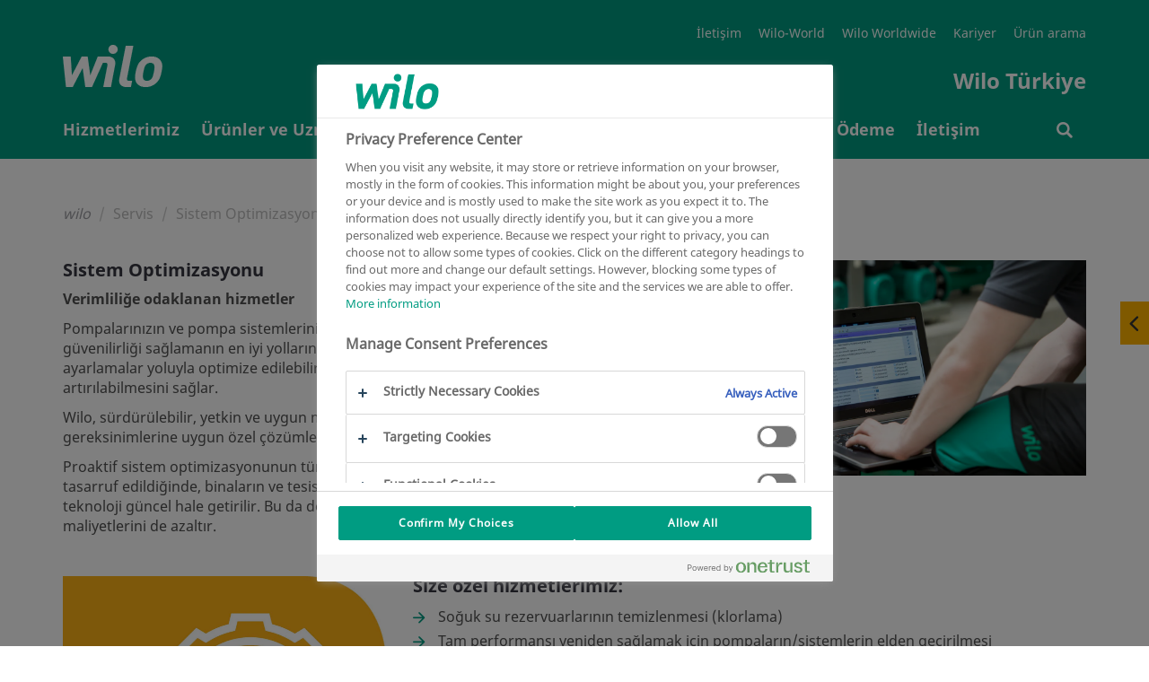

--- FILE ---
content_type: text/html
request_url: https://wilo.com/tr/tr/Servis/Sistem-Optimizasyonu/
body_size: 8198
content:

<!DOCTYPE html>
<!--[if lt IE 7]> <html class="ie ie6 lte9 lte8 lte7" lang="tr"> <![endif]-->
<!--[if IE 7]> <html class="ie ie7 lte9 lte8 lte7" lang="tr"> <![endif]-->
<!--[if IE 8]> <html class="ie ie8 lte9 lte8" lang="tr"> <![endif]-->
<!--[if IE 9]> <html class="ie ie9 lte9" lang="tr"> <![endif]-->
<!--[if gt IE 9]> <html lang="tr"> <![endif]-->
<!--[if !IE]><!--> <html lang="tr"> <!--<![endif]-->
<head>
<meta charset="utf-8" />
<meta http-equiv="X-UA-Compatible" content="IE=edge" />
<meta name="viewport" content="width=device-width, initial-scale=1.0, maximum-scale=1.0, user-scalable=no" />
<script>(function(w,d,s,l,i){w[l]=w[l]||[];w[l].push({"gtm.start":new Date().getTime(),event:"gtm.js"});var f=d.getElementsByTagName(s)[0],j=d.createElement(s),dl=l!="dataLayer"?"&l="+l:"";j.async=true;j.src="https://www.googletagmanager.com/gtm.js?id="+i+dl;f.parentNode.insertBefore(j,f);})(window,document,"script","dataLayer","GTM-P92ZTQ9");</script>
<title>Sistem Optimizasyonu | Wilo</title>
<link href="/resources/v119/css/style.css" rel="stylesheet">
<link rel="stylesheet" href="/resources/v119/js/vue/blog/index.css" media="all" />
<link rel="stylesheet" href="/resources/v119/js/vue/emergency/index.css" media="all" />
<link rel="shortcut icon" href="/resources/v119/img/favicon/favicon.ico" type="image/x-icon">
<link rel="icon" href="/resources/v119/img/favicon/favicon.ico" type="image/x-icon">
<link rel="apple-touch-icon" sizes="57x57" href="/resources/v119/img/favicon/apple-icon-57x57.png">
<link rel="apple-touch-icon" sizes="60x60" href="/resources/v119/img/favicon/apple-icon-60x60.png">
<link rel="apple-touch-icon" sizes="72x72" href="/resources/v119/img/favicon/apple-icon-72x72.png">
<link rel="apple-touch-icon" sizes="76x76" href="/resources/v119/img/favicon/apple-icon-76x76.png">
<link rel="apple-touch-icon" sizes="114x114" href="/resources/v119/img/favicon/apple-icon-114x114.png">
<link rel="apple-touch-icon" sizes="120x120" href="/resources/v119/img/favicon/apple-icon-120x120.png">
<link rel="apple-touch-icon" sizes="144x144" href="/resources/v119/img/favicon/apple-icon-144x144.png">
<link rel="apple-touch-icon" sizes="152x152" href="/resources/v119/img/favicon/apple-icon-152x152.png">
<link rel="apple-touch-icon" sizes="180x180" href="/resources/v119/img/favicon/apple-icon-180x180.png">
<link rel="icon" type="image/png" sizes="192x192" href="/resources/v119/img/favicon/android-icon-192x192.png">
<link rel="icon" type="image/png" sizes="32x32" href="/resources/v119/img/favicon/favicon-32x32.png">
<link rel="icon" type="image/png" sizes="96x96" href="/resources/v119/img/favicon/favicon-96x96.png">
<link rel="icon" type="image/png" sizes="16x16" href="/resources/v119/img/favicon/favicon-16x16.png">
<link rel="manifest" href="/resources/v119/img/favicon/manifest.json">
<meta name="msapplication-TileColor" content="#ffffff">
<meta name="msapplication-TileImage" content="/resources/v119/img/favicon/ms-icon-144x144.png">
<meta name="theme-color" content="#ffffff">
<meta name="description" content="Wilo&#39;nun sistem optimizasyonu sağlayan verimliliğe odaklanan hizmetlerini, size özel hizmetlerini ve ürünlerini yakından keşfetmek için sayfalarımızı inceleyin.">
<link rel="canonical" href="https://wilo.com/tr/tr/Servis/Sistem-Optimizasyonu/">
<link rel="alternate" hreflang="tr-TR" href="https://wilo.com/tr/tr/Servis/Sistem-Optimizasyonu/" />
<meta name="robots" content="index, follow" />
<meta property="og:title" content="Sistem Optimizasyonu" />
<meta property="og:description" content="Wilo&#39;nun sistem optimizasyonu sağlayan verimliliğe odaklanan hizmetlerini, size özel hizmetlerini ve ürünlerini yakından keşfetmek için sayfalarımızı inceleyin." />
<meta name="twitter:card" content="summary" />
<meta name="twitter:description" content="Wilo&#39;nun sistem optimizasyonu sağlayan verimliliğe odaklanan hizmetlerini, size özel hizmetlerini ve ürünlerini yakından keşfetmek için sayfalarımızı inceleyin." />
<meta name="twitter:title" content="Sistem Optimizasyonu" />
<meta name="twitter:site" content="@wilo_se" />
<!--[if lt IE 9]>
<script src="/resources/v119/js/vendor/html5shiv.min.js"></script>
<script src="/resources/v119/js/vendor/respond.min.js"></script>
<![endif]-->
<script src="https://cdnjs.cloudflare.com/polyfill/v3/polyfill.min.js?features=Intl.~locale.de,Intl.~locale.en"></script>
<!-- last generated: 2026-01-24 11:44:36 -->
</head>
<body class="subpage ">
<noscript><iframe src="https://www.googletagmanager.com/ns.html?id=GTM-P92ZTQ9" height="0" width="0" style="display:none;visibility:hidden"></iframe></noscript>
<div class="page-wrapper">
<div id="offcanvas">
<div id="off-canvas-alert" class="alert alert-off-canvas alert-success alert-dismissible" role="alert">
<div class="container">
<div id="off-canvas-alert-content" class="off-canvas-alert-content"></div>
<span class="wilo-icon icon-close off-canvas__close" aria-hidden="true" id="close-off-canvas"></span>
</div>
</div>
<div class="locationRetargeting" id="location-off-canvas-template" style="display: none">
<div class="locationRetargeting__wrapper">
<p class="locationRetargeting__text"></p>
<a class="locationRetargeting__overview">
<img src="" class="locationRetargeting__flag" />
<p class="locationRetargeting__country"></p>
</a>
<a class="locationRetargeting__link"></a>
</div>
<span class="wilo-icon icon-close locationRetargeting__close" aria-hidden="true" id="close-off-canvas"></span>
</div>
</div>


<nav class="main-navigation navbar" id="navigation">
<div class="main-nav-header container">
<button class="hamburger transition-all hamburger--squeeze right navbar-toggle hidden-lg hidden-md " type="button" aria-label="Menu" aria-controls="mobile-menu">
<span class="hamburger-box">
<span class="hamburger-inner"></span>
</span>
</button>
<div itemscope itemtype="http://schema.org/Organization">
<a itemprop="url" href="/tr/tr/" class="brand-header">
<img itemprop="logo" src="/resources/v119/img/wilologo.png" class="brand-logo-header" aria-hidden="true"></img>
</a>
</div>
<div class="super-navigation">
<ul>
<li class="super-navigation-item transition-all"><a class=""href="/tr/tr/%C4%B0leti%C5%9Fim/" title="İletişim" >İletişim</a></li>
<li class="super-navigation-item transition-all"><a class=""href="/tr/tr/Wilo-World.html" title="Wilo-World" >Wilo-World</a></li>
<li class="super-navigation-item transition-all"><a class=""href="http://www.wilo.com" target="_blank" title="Wilo Worldwide" >Wilo Worldwide</a></li>
<li class="super-navigation-item transition-all"><a class=""href="http://www.wilo.com/career/global-employer//" target="_blank" title="Kariyer" >Kariyer</a></li>
<li class="super-navigation-item transition-all"><a class=""href="/tr/tr/%C3%9Cr%C3%BCnler-ve-Uzmanl%C4%B1k-Alanlar%C4%B1" title="Ürün arama" >Ürün arama</a></li>
</ul>
<div class="clearfix"></div>
<span class="navbar-slogan">Wilo Türkiye</span>
<div class="clearfix"></div>
</div>
</div>
<div class="navigation-wrapper" >
<div class="container" id="mobile-menu">
<ul class="nav navbar-nav transition-all" >

<li id="nav_0" class="nav-element ">

<span class="nav-level1-element-text">
<a href="/tr/tr/Hizmetlerimiz/"
>
<span class="wilo-icon icon-arrow-right"></span>Hizmetlerimiz
</a>
</span>
</li>

<li id="nav_1" class="nav-element ">

<span class="nav-level1-element-text">
<a href="/tr/tr/%C3%9Cr%C3%BCnler-ve-Uzmanl%C4%B1k-Alanlar%C4%B1"
>
<span class="wilo-icon icon-arrow-right"></span>Ürünler ve Uzmanlık Alanları
</a>
</span>
</li>

<li id="nav_2" class="nav-element ">

<span class="nav-level1-element-text">
<a href="/tr/tr/%C3%87%C3%B6z%C3%BCm-Sa%C4%9Flay%C4%B1c%C4%B1/"
>
<span class="wilo-icon icon-arrow-right"></span>Çözüm Sağlayıcı
</a>
</span>
</li>

<li id="nav_3" class="nav-element is-active">

<span class="nav-level1-element-text">
<a href="/tr/tr/Servis/"
>
<span class="wilo-icon icon-arrow-right"></span>Servis
</a>
</span>
</li>

<li id="nav_4" class="nav-element ">

<span class="nav-level1-element-text">
<a href="/tr/tr/Haberler/"
>
<span class="wilo-icon icon-arrow-right"></span>Haberler
</a>
</span>
</li>

<li id="nav_5" class="nav-element ">

<span class="nav-level1-element-text">
<a href="/tr/tr/Online-%C3%96deme/"
>
<span class="wilo-icon icon-arrow-right"></span>Online Ödeme
</a>
</span>
</li>

<li id="nav_6" class="nav-element ">

<span class="nav-level1-element-text">
<a href="/tr/tr/%C4%B0leti%C5%9Fim/"
>
<span class="wilo-icon icon-arrow-right"></span>İletişim
</a>
</span>
</li>
</ul>
<ul id="storage-nav">
<li id="nav-searchbar">
<a href="/tr/tr/Arama-sonu%C3%A7lar%C4%B1.html" >
<span class="wilo-icon icon-search"></span>
<p></p>
</a>
</li>
</ul>
</div>
<div class="container nav__search-wrapper">
<div class="nav__search nav__search--hidden">
<div id="wilo-nav-search"></div>
</div>
</div>
<div class="sub-menu" data-menu="nav_0">
<div class="sub-menu-container container">
<div class="mega-dropdown-menu-arrow"></div>
<div class="dropdown-menu mega-dropdown-menu transition-all row">
<p class="sub-menu-title col-md-3 col-sm-12">
<span class="wilo-icon icon-arrow-left"></span>Hizmetlerimiz
</p>
<div class="container mobile-container">
<div class="row sub-menu-inner">
<ul>
<li class="col-md-3 col-sm-12">
<ul>
<li class="dropdown-header">
<a href="/tr/tr/Hizmetlerimiz/Segmentler-i%C3%A7in-%C3%A7%C3%B6z%C3%BCmler/"
>Segmentler için çözümler </a>
</li>
<li class="divider"></li>
<li>
<a class="sub-menu-link" href="/tr/tr/Hizmetlerimiz/Segmentler-i%C3%A7in-%C3%A7%C3%B6z%C3%BCmler/Bina-hizmetleri-%C3%A7%C3%B6z%C3%BCmleri/Arenadaki-oyun-kurucu/"
>Bina hizmetleri çözümleri </a>
</li>
<li>
<a class="sub-menu-link" href="/tr/tr/Hizmetlerimiz/Segmentler-i%C3%A7in-%C3%A7%C3%B6z%C3%BCmler/Su-y%C3%B6netimi-%C3%A7%C3%B6z%C3%BCmleri/"
>Su yönetimi çözümleri </a>
</li>
<li>
<a class="sub-menu-link" href="/tr/tr/Hizmetlerimiz/Segmentler-i%C3%A7in-%C3%A7%C3%B6z%C3%BCmler/OEM-i%C3%A7in-%C3%A7%C3%B6z%C3%BCmler/"
>OEM için çözümler </a>
</li>
</ul>
</li>
<li class="col-md-3 col-sm-12">
<ul>
<li class="dropdown-header">
<a href="/tr/tr/Hizmetlerimiz/Avantajlar%C4%B1n%C4%B1z/"
>Avantajlarınız </a>
</li>
<li class="divider"></li>
<li>
<a class="sub-menu-link" href="/tr/tr/Hizmetlerimiz/Avantajlar%C4%B1n%C4%B1z/Tesisat%C3%A7%C4%B1lar-i%C3%A7in-%C3%A7%C3%B6z%C3%BCmler/"
>Tesisatçılar için çözümler </a>
</li>
<li>
<a class="sub-menu-link" href="/tr/tr/Hizmetlerimiz/Avantajlar%C4%B1n%C4%B1z/Dan%C4%B1%C5%9Fmanlar-i%C3%A7in-%C3%A7%C3%B6z%C3%BCmler/"
>Danışmanlar için çözümler </a>
</li>
<li>
<a class="sub-menu-link" href="/tr/tr/Hizmetlerimiz/Avantajlar%C4%B1n%C4%B1z/%C4%B0%C5%9Fletmeciler-i%C3%A7in-%C3%A7%C3%B6z%C3%BCmler/"
>İşletmeciler için çözümler </a>
</li>
<li>
<a class="sub-menu-link" href="/tr/tr/Hizmetlerimiz/Avantajlar%C4%B1n%C4%B1z/Tesis-M%C3%BCh.leri-i%C3%A7in-%C3%A7%C3%B6z%C3%BCmler/"
>Tesis Müh.leri için çözümler </a>
</li>
</ul>
</li>
<li class="col-md-3 col-sm-12">
<ul>
<li class="dropdown-header">
<a href="/tr/tr/Hizmetlerimiz/Referanslar/"
>Referanslar </a>
</li>
<li class="divider"></li>
<li>
<a class="sub-menu-link" href="/tr/tr/Hizmetlerimiz/Referanslar/Ecolution-Award-Winner/"
>Ecolution Award Winner </a>
</li>
<li>
<a class="sub-menu-link" href="/tr/tr/Hizmetlerimiz/Referanslar/Bina-Teknolojileri-Referanslar%C4%B1/"
>Bina Teknolojileri Referansları </a>
</li>
<li>
<a class="sub-menu-link" href="/tr/tr/Hizmetlerimiz/Referanslar/Su-Y%C3%B6netimi-Referanslar%C4%B1/"
>Su Yönetimi Referansları </a>
</li>
<li>
<a class="sub-menu-link" href="/tr/tr/Hizmetlerimiz/Referanslar/End%C3%BCstri-Referanslar%C4%B1/"
>Endüstri Referansları </a>
</li>
</ul>
</li>
<li class="col-md-3 col-sm-12">
<ul>
<li class="dropdown-header">
<a href="/tr/tr/Hizmetlerimiz/Evsel-kullan%C4%B1m-i%C3%A7in-Wilo-Initial-Line/"
>Evsel kullanım için Wilo Initial Line </a>
</li>
<li class="divider"></li>
<li>
<a class="sub-menu-link" href="/tr/tr/Hizmetlerimiz/Evsel-kullan%C4%B1m-i%C3%A7in-Wilo-Initial-Line/Sat%C4%B1%C5%9F-Noktalar%C4%B1/"
>Satış Noktaları </a>
</li>
<li>
<a class="sub-menu-link" href="/tr/tr/Hizmetlerimiz/Evsel-kullan%C4%B1m-i%C3%A7in-Wilo-Initial-Line/Videolar/"
>Videolar </a>
</li>
<li>
<a class="sub-menu-link" href="/tr/tr/Hizmetlerimiz/Evsel-kullan%C4%B1m-i%C3%A7in-Wilo-Initial-Line/%C3%9Cr%C3%BCnler-ve-Fiyat-Listeleri/"
>Ürünler ve Fiyat Listeleri </a>
</li>
</ul>
</li>
<li class="col-md-3 col-sm-12">
<ul>
<li class="dropdown-header">
<a href="/tr/tr/Hizmetlerimiz/Hakk%C4%B1m%C4%B1zda/"
>Hakkımızda </a>
</li>
<li class="divider"></li>
</ul>
</li>
<li class="col-md-3 col-sm-12">
<ul>
<li class="dropdown-header">
<a href="/tr/tr/%C3%9Cr%C3%BCnler-ve-Uzmanl%C4%B1k-Alanlar%C4%B1/%C3%9Cr%C3%BCn-serisi-arama/"
>Ürün serisi arama </a>
</li>
<li class="divider"></li>
</ul>
</li>
</ul>
</div>
</div>
</div>
</div>
</div>
<div class="sub-menu" data-menu="nav_1">
<div class="sub-menu-container container">
<div class="mega-dropdown-menu-arrow"></div>
<div class="dropdown-menu mega-dropdown-menu transition-all row">
<p class="sub-menu-title col-md-3 col-sm-12">
<span class="wilo-icon icon-arrow-left"></span>Ürünler ve Uzmanlık Alanları
</p>
<div class="container mobile-container">
<div class="row sub-menu-inner">
<ul data-dynamic-navigation-endpoint="https://products.wilo.com/live/server/classes/wilo_cmi/export.php?act=navigation&lcc=tr&lcd=tr"></ul>
</div>
</div>
</div>
</div>
</div>
<div class="sub-menu" data-menu="nav_2">
<div class="sub-menu-container container">
<div class="mega-dropdown-menu-arrow"></div>
<div class="dropdown-menu mega-dropdown-menu transition-all row">
<p class="sub-menu-title col-md-3 col-sm-12">
<span class="wilo-icon icon-arrow-left"></span>Çözüm Sağlayıcı
</p>
<div class="container mobile-container">
<div class="row sub-menu-inner">
<ul>
<li class="col-md-3 col-sm-12">
<ul>
<li class="dropdown-header">
<a href="/tr/tr/%C3%87%C3%B6z%C3%BCm-Sa%C4%9Flay%C4%B1c%C4%B1/Hesaplama-ve-tasar%C4%B1m/"
>Hesaplama ve tasarım </a>
</li>
<li class="divider"></li>
<li>
<a class="sub-menu-link" href="/tr/tr/%C3%87%C3%B6z%C3%BCm-Sa%C4%9Flay%C4%B1c%C4%B1/Hesaplama-ve-tasar%C4%B1m/Par%C3%A7a-de%C4%9Fi%C5%9Ftirme-k%C4%B1lavuzu"
>Parça değiştirme kılavuzu </a>
</li>
<li>
<a class="sub-menu-link" href="/tr/tr/%C3%87%C3%B6z%C3%BCm-Sa%C4%9Flay%C4%B1c%C4%B1/Hesaplama-ve-tasar%C4%B1m/Wilo-Select/"
>Wilo-Select </a>
</li>
<li>
<a class="sub-menu-link" href="/tr/tr/%C3%87%C3%B6z%C3%BCm-Sa%C4%9Flay%C4%B1c%C4%B1/Hesaplama-ve-tasar%C4%B1m/Ya%C5%9Fam-d%C3%B6ng%C3%BCs%C3%BC-maliyet-kontrol%C3%BC-(LCC)/"
>Yaşam döngüsü maliyet kontrolü (LCC) </a>
</li>
</ul>
</li>
<li class="col-md-3 col-sm-12">
<ul>
<li class="dropdown-header">
<a href="/tr/tr/%C3%87%C3%B6z%C3%BCm-Sa%C4%9Flay%C4%B1c%C4%B1/Ba%C4%9Flanabilirlik/"
>Bağlanabilirlik </a>
</li>
<li class="divider"></li>
<li>
<a class="sub-menu-link" href="/tr/tr/%C3%87%C3%B6z%C3%BCm-Sa%C4%9Flay%C4%B1c%C4%B1/Ba%C4%9Flanabilirlik/Bina-otomasyonu/"
>Bina otomasyonu </a>
</li>
<li>
<a class="sub-menu-link" href="/tr/tr/%C3%87%C3%B6z%C3%BCm-Sa%C4%9Flay%C4%B1c%C4%B1/Ba%C4%9Flanabilirlik/Nexos-Intelligence/"
>Nexos Intelligence </a>
</li>
<li>
<a class="sub-menu-link" href="/tr/tr/%C3%87%C3%B6z%C3%BCm-Sa%C4%9Flay%C4%B1c%C4%B1/Ba%C4%9Flanabilirlik/Lokal-eri%C5%9Fim/"
>Lokal erişim </a>
</li>
</ul>
</li>
<li class="col-md-3 col-sm-12">
<ul>
<li class="dropdown-header">
<a href="/tr/tr/%C3%87%C3%B6z%C3%BCm-Sa%C4%9Flay%C4%B1c%C4%B1/Ara%C3%A7lar/"
>Araçlar </a>
</li>
<li class="divider"></li>
<li>
<a class="sub-menu-link" href="/tr/tr/%C3%87%C3%B6z%C3%BCm-Sa%C4%9Flay%C4%B1c%C4%B1/Ara%C3%A7lar/BIM-CAD-katalo%C4%9Fu/"
>BIM &amp; CAD kataloğu </a>
</li>
<li>
<a class="sub-menu-link" href="/tr/tr/%C3%87%C3%B6z%C3%BCm-Sa%C4%9Flay%C4%B1c%C4%B1/Ara%C3%A7lar/Ar%C4%B1za-sinyali-asistan%C4%B1/"
>Arıza sinyali asistanı </a>
</li>
<li>
<a class="sub-menu-link" href="/tr/tr/%C3%87%C3%B6z%C3%BCm-Sa%C4%9Flay%C4%B1c%C4%B1/Ara%C3%A7lar/Pompa-tasar%C4%B1m%C4%B1"
>Pompa tasarımı </a>
</li>
<li>
<a class="sub-menu-link" href="/tr/tr/%C3%87%C3%B6z%C3%BCm-Sa%C4%9Flay%C4%B1c%C4%B1/Ara%C3%A7lar/Senkronizasyon-i%C5%9Flevi-asistan%C4%B1/"
>Senkronizasyon işlevi asistanı </a>
</li>
<li>
<a class="sub-menu-link" href="/tr/tr/%C3%87%C3%B6z%C3%BCm-Sa%C4%9Flay%C4%B1c%C4%B1/Ara%C3%A7lar/Birim-d%C3%B6n%C3%BC%C5%9Ft%C3%BCr%C3%BCc%C3%BC/"
>Birim dönüştürücü </a>
</li>
<li>
<a class="sub-menu-link" href="/tr/tr/%C3%87%C3%B6z%C3%BCm-Sa%C4%9Flay%C4%B1c%C4%B1/Ara%C3%A7lar/Tasarruf-hesaplay%C4%B1c%C4%B1s%C4%B1/"
>Tasarruf hesaplayıcısı </a>
</li>
<li>
<a class="sub-menu-link" href="/tr/tr/%C3%87%C3%B6z%C3%BCm-Sa%C4%9Flay%C4%B1c%C4%B1/Ara%C3%A7lar/Wilo-Asistan%C4%B1-uygulamas%C4%B1/"
>Wilo-Asistanı uygulaması </a>
</li>
</ul>
</li>
<li class="col-md-3 col-sm-12">
<ul>
<li class="dropdown-header">
<a href="/tr/tr/%C3%87%C3%B6z%C3%BCm-Sa%C4%9Flay%C4%B1c%C4%B1/Proaktif/"
>Proaktif </a>
</li>
<li class="divider"></li>
<li>
<a class="sub-menu-link" href="/tr/tr/%C3%87%C3%B6z%C3%BCm-Sa%C4%9Flay%C4%B1c%C4%B1/Proaktif/Wilo-Enerji-%C3%A7%C3%B6z%C3%BCmleri/"
>Wilo-Enerji çözümleri </a>
</li>
<li>
<a class="sub-menu-link" href="/tr/tr/%C3%87%C3%B6z%C3%BCm-Sa%C4%9Flay%C4%B1c%C4%B1/Proaktif/wilo_financial_services/"
> Wilo-Financial Services </a>
</li>
<li>
<a class="sub-menu-link" href="/tr/tr/%C3%87%C3%B6z%C3%BCm-Sa%C4%9Flay%C4%B1c%C4%B1/Proaktif/wilo_try___buy/"
> Wilo-Try &amp; Buy </a>
</li>
</ul>
</li>
<li class="col-md-3 col-sm-12">
<ul>
<li class="dropdown-header">
<a href="/tr/tr/%C3%87%C3%B6z%C3%BCm-Sa%C4%9Flay%C4%B1c%C4%B1/Web-Shop/"
>Web Shop </a>
</li>
<li class="divider"></li>
</ul>
</li>
<li class="col-md-3 col-sm-12">
<ul>
<li class="dropdown-header">
<a href="/tr/tr/%C3%87%C3%B6z%C3%BCm-Sa%C4%9Flay%C4%B1c%C4%B1/Bro%C5%9F%C3%BCrler/"
>Broşürler </a>
</li>
<li class="divider"></li>
</ul>
</li>
<li class="col-md-3 col-sm-12">
<ul>
<li class="dropdown-header">
<a href="/tr/tr/%C3%87%C3%B6z%C3%BCm-Sa%C4%9Flay%C4%B1c%C4%B1/FAQ/"
>FAQ </a>
</li>
<li class="divider"></li>
<li>
<a class="sub-menu-link" href="/tr/tr/%C3%87%C3%B6z%C3%BCm-Sa%C4%9Flay%C4%B1c%C4%B1/FAQ/Santrif%C3%BCj-pompalar/"
>Santrifüj pompalar </a>
</li>
</ul>
</li>
</ul>
</div>
</div>
</div>
</div>
</div>
<div class="sub-menu" data-menu="nav_3">
<div class="sub-menu-container container">
<div class="mega-dropdown-menu-arrow"></div>
<div class="dropdown-menu mega-dropdown-menu transition-all row">
<p class="sub-menu-title col-md-3 col-sm-12">
<span class="wilo-icon icon-arrow-left"></span>Servis
</p>
<div class="container mobile-container">
<div class="row sub-menu-inner">
<ul>
<li class="col-md-3 col-sm-12">
<ul>
<li class="dropdown-header">
<a href="/tr/tr/Servis/Uzat%C4%B1lm%C4%B1%C5%9F-Garanti/"
>Uzatılmış Garanti </a>
</li>
<li class="divider"></li>
</ul>
</li>
<li class="col-md-3 col-sm-12">
<ul>
<li class="dropdown-header">
<a href="/tr/tr/Servis/S%C3%BCperviz%C3%B6rl%C3%BCk-Hizmeti/"
>Süpervizörlük Hizmeti </a>
</li>
<li class="divider"></li>
</ul>
</li>
<li class="col-md-3 col-sm-12">
<ul>
<li class="dropdown-header">
<a href="/tr/tr/Servis/Kurulum/"
>Kurulum </a>
</li>
<li class="divider"></li>
</ul>
</li>
<li class="col-md-3 col-sm-12">
<ul>
<li class="dropdown-header">
<a href="/tr/tr/Servis/Devreye-Alma/"
>Devreye Alma </a>
</li>
<li class="divider"></li>
</ul>
</li>
<li class="col-md-3 col-sm-12">
<ul>
<li class="dropdown-header">
<a href="/tr/tr/Servis/Bak%C4%B1m/"
>Bakım </a>
</li>
<li class="divider"></li>
</ul>
</li>
<li class="col-md-3 col-sm-12">
<ul>
<li class="dropdown-header">
<a href="/tr/tr/Servis/Enerji-%C3%87%C3%B6z%C3%BCmleri/"
>Enerji Çözümleri </a>
</li>
<li class="divider"></li>
</ul>
</li>
<li class="col-md-3 col-sm-12">
<ul>
<li class="dropdown-header">
<a href="/tr/tr/Servis/Sistem-Optimizasyonu/"
>Sistem Optimizasyonu </a>
</li>
<li class="divider"></li>
</ul>
</li>
<li class="col-md-3 col-sm-12">
<ul>
<li class="dropdown-header">
<a href="/tr/tr/Servis/Onar%C4%B1m/"
>Onarım </a>
</li>
<li class="divider"></li>
</ul>
</li>
<li class="col-md-3 col-sm-12">
<ul>
<li class="dropdown-header">
<a href="/tr/tr/Servis/Yedek-Par%C3%A7alar/"
>Yedek Parçalar </a>
</li>
<li class="divider"></li>
</ul>
</li>
</ul>
</div>
</div>
</div>
</div>
</div>
<div class="sub-menu" data-menu="nav_4">
<div class="sub-menu-container container">
<div class="mega-dropdown-menu-arrow"></div>
<div class="dropdown-menu mega-dropdown-menu transition-all row">
<p class="sub-menu-title col-md-3 col-sm-12">
<span class="wilo-icon icon-arrow-left"></span>Haberler
</p>
<div class="container mobile-container">
<div class="row sub-menu-inner">
<ul>
<li class="col-md-3 col-sm-12">
<ul>
<li class="dropdown-header">
<a href="/tr/tr/Haberler/G%C3%BCncel-haberler/"
>Güncel haberler </a>
</li>
<li class="divider"></li>
</ul>
</li>
<li class="col-md-3 col-sm-12">
<ul>
<li class="dropdown-header">
<a href="/tr/tr/Haberler/eAcademy-E%C4%9Fitimleri/"
>eAcademy Eğitimleri </a>
</li>
<li class="divider"></li>
</ul>
</li>
<li class="col-md-3 col-sm-12">
<ul>
<li class="dropdown-header">
<a href="/tr/tr/Haberler/Blog/"
>Blog </a>
</li>
<li class="divider"></li>
</ul>
</li>
<li class="col-md-3 col-sm-12">
<ul>
<li class="dropdown-header">
<a href="/tr/tr/Haberler/Sosyal-Sorumluluk/"
>Sosyal Sorumluluk </a>
</li>
<li class="divider"></li>
</ul>
</li>
<li class="col-md-3 col-sm-12">
<ul>
<li class="dropdown-header">
<a href="/tr/tr/Haberler/Sponsorluk/"
>Sponsorluk </a>
</li>
<li class="divider"></li>
</ul>
</li>
<li class="col-md-3 col-sm-12">
<ul>
<li class="dropdown-header">
<a href="/tr/tr/Haberler/Covid-19-Bilgilendirme/"
>Covid-19 Bilgilendirme </a>
</li>
<li class="divider"></li>
<li>
<a class="sub-menu-link" href="/tr/tr/Haberler/Covid-19-Bilgilendirme/%C4%B0nsanlar%C4%B1n-sa%C4%9Fl%C4%B1%C4%9F%C4%B1-bizim-i%C3%A7in-%C3%B6nemli/"
>İnsanların sağlığı bizim için önemli </a>
</li>
<li>
<a class="sub-menu-link" href="/tr/tr/Haberler/Covid-19-Bilgilendirme/Oliver-Hermes-ile-koronavir%C3%BCs-pandemisi-hakk%C4%B1nda/"
>Oliver Hermes ile koronavirüs pandemisi hakkında </a>
</li>
<li>
<a class="sub-menu-link" href="/tr/tr/Haberler/Covid-19-Bilgilendirme/COVID-19%E2%80%99a-kar%C5%9F%C4%B1-verilen-m%C3%BCcadeleye-yapt%C4%B1%C4%9F%C4%B1m%C4%B1z-katk%C4%B1lar/"
>COVID-19’a karşı verilen mücadeleye yaptığımız katkılar </a>
</li>
</ul>
</li>
</ul>
</div>
</div>
</div>
</div>
</div>
<div class="sub-menu" data-menu="nav_6">
<div class="sub-menu-container container">
<div class="mega-dropdown-menu-arrow"></div>
<div class="dropdown-menu mega-dropdown-menu transition-all row">
<p class="sub-menu-title col-md-3 col-sm-12">
<span class="wilo-icon icon-arrow-left"></span>İletişim
</p>
<div class="container mobile-container">
<div class="row sub-menu-inner">
<ul>
<li class="col-md-3 col-sm-12">
<ul>
<li class="dropdown-header">
<a href="/tr/tr/%C4%B0leti%C5%9Fim/Wilo-T%C3%BCrkiye-Ofisi/"
>Wilo Türkiye Ofisi </a>
</li>
<li class="divider"></li>
</ul>
</li>
<li class="col-md-3 col-sm-12">
<ul>
<li class="dropdown-header">
<a href="/tr/tr/%C4%B0leti%C5%9Fim/Yetkili-Sat%C4%B1c%C4%B1lar/"
>Yetkili Satıcılar </a>
</li>
<li class="divider"></li>
</ul>
</li>
<li class="col-md-3 col-sm-12">
<ul>
<li class="dropdown-header">
<a href="/tr/tr/%C4%B0leti%C5%9Fim/Servis-Hizmetleri/"
>Servis Hizmetleri </a>
</li>
<li class="divider"></li>
</ul>
</li>
</ul>
</div>
</div>
</div>
</div>
</div>
</div>
</nav>
<div class="overlay"></div>
<div class="flyout">
<button>
<span class="wilo-icon icon-arrow-left"></span>
<span class="wilo-icon icon-arrow-right"></span>
</button>
<div>
<a href="/tr/tr/Arama-sonu%C3%A7lar%C4%B1.html" data-flyout="search">
<div>Aramak</div>
<span class="flyout-icon" aria-hidden="true"></span>
</a>
<a href="/tr/tr/%C4%B0leti%C5%9Fim/" data-flyout="contact">
<div>İletişim</div>
<span class="flyout-icon" aria-hidden="true"></span>
</a>
<a href="/tr/tr/%C4%B0leti%C5%9Fim/" data-flyout="mail">
<div>E-Posta</div>
<span class="flyout-icon" aria-hidden="true"></span>
</a>
<a href="/tr/tr/%C3%9Cr%C3%BCnler-ve-Uzmanl%C4%B1k-Alanlar%C4%B1/tr/catalog-create" data-flyout="catalog-create">
<div>Katalog oluşturma</div>
<span class="flyout-icon" aria-hidden="true"></span>
</a>
<a href="/tr/tr/%C3%9Cr%C3%BCnler-ve-Uzmanl%C4%B1k-Alanlar%C4%B1/tr/favorites" data-flyout="favorites">
<div>Favorilerim</div>
<span class="flyout-icon" aria-hidden="true"></span>
</a>
<a href="/tr/tr/%C3%9Cr%C3%BCnler-ve-Uzmanl%C4%B1k-Alanlar%C4%B1/tr/product-compare" data-flyout="product-compare">
<div>Ürün karşılaştırması</div>
<span class="flyout-icon" aria-hidden="true"></span>
</a>
</div>
</div>
<div id="notfall"></div>
<div class="push-content-wrapper">
<div class="stage-header subpage">
</div>
<div class="stage-content-divider"></div>
<div class="content">
<div class="container full-page-content" >
<ol class="breadcrumb" itemtype="http://schema.org/BreadcrumbList">
<li class="breadcrumb-item home-link" itemprop="itemListElement" itemscope="" itemtype="http://schema.org/ListItem"><a itemprop="item" href="../.."><p itemprop="name">wilo</p></a></li>
<li class="breadcrumb-item" itemprop="itemListElement" itemscope="" itemtype="http://schema.org/ListItem">
<a itemprop="item" href="../"><p itemprop="name">Servis</p></a>
</li>
<li class="breadcrumb-item active" itemprop="itemListElement" itemscope="" itemtype="http://schema.org/ListItem"><p itemprop="name">Sistem Optimizasyonu</p></li>
</ol>
<h1 ></h1>
<a id="anchor_two_column_container_uneven_1_1"></a>
<div
class="two-one-thirds-cols-section page-module multi-col-section">
<div class="row">
<div class="col-md-8 col-sm-8 col-xs-12 two-thirds-col"><a id="anchor_f459b028-7ec2-46b7-a432-e4c35c81054e"></a>
<div
class="page-module text-module " >
<div class="text-module-wrapper row">
<div class="text-wrapper col-md-12 col-sm-12 col-xs-12">
<h2 >Sistem Optimizasyonu</h2>
<p><b>Verimliliğe odaklanan hizmetler</b></p><p>Pompalarınızın ve pompa sistemlerinizin optimize edilmesi, sistemin geneli için uygun işletim güvenilirliği sağlamanın en iyi yollarından biridir. Mevcut sistemler genellikle basit değişiklikler ve ayarlamalar yoluyla optimize edilebilir, bu da verimliliğin ve dolayısıyla etkinliğin önemli ölçüde artırılabilmesini sağlar.</p><p>Wilo, sürdürülebilir, yetkin ve uygun maliyetli özel destek sağlamak için müşterinin belirli gereksinimlerine uygun özel çözümler sunar.</p><p>Proaktif sistem optimizasyonunun tüm taraflar için avantajları vardır. Enerji ve maliyetlerden tasarruf edildiğinde, binaların ve tesislerin sürdürülebilirlik dengesi iyileşir ve aynı zamanda teknoloji güncel hale getirilir. Bu da donanım arızası riskini önemli ölçüde azaltır ve ayrıca bakım maliyetlerini de azaltır.</p>
</div>
</div>
</div>
</div><div class="col-md-4 col-sm-4 col-xs-12 one-third-col"><a id="anchor_a3209d31-6799-44d3-a559-26af1203a264"></a>
<div class="image-module page-module"
>
<div class="image-module-images-wrapper">
<div class="image-module-images-wrapper-inner slick-dots-big">
<div class="image-module-image-wrapper">
<div class="image-module-image-content-wrapper">
<div class="image-module-image-wrapper"
>
<img class="image-module-image" src="//cms.media.wilo.com/cdnpic/wilo7151/2337046/wilo7151_1140x_1.jpg" alt="Service technician is sitting in front of a laptop" title="" >
</div>
</div>
</div>
</div>
</div>
</div>
</div>
</div>
</div>
<a id="anchor_st_two_column_container_uneven_1_1__mw"></a>
<div
class="one-two-thirds-cols-section page-module multi-col-section">
<div class="row">
<div class="col-md-4 col-sm-4 col-xs-12 one-third-col"><a id="anchor_da4bffe1-3254-43e7-8cc8-15710f2ebe2c"></a>
<div class="image-module page-module"
>
<div class="image-module-images-wrapper">
<div class="image-module-images-wrapper-inner slick-dots-big">
<div class="image-module-image-wrapper">
<div class="image-module-image-content-wrapper">
<div class="image-module-image-wrapper"
>
<img class="image-module-image" src="//cms.media.wilo.com/cdnpic/wilo442341/4961810/wilo442341_1140x_1.jpg" alt="Service Icon Anlagenoptimierung" title="" >
</div>
</div>
</div>
</div>
</div>
</div>
</div><div class="col-md-8 col-sm-8 col-xs-12 two-thirds-col"><a id="anchor_fa6f270b-ead7-442d-9319-46e8000f1171"></a>
<div
class="page-module text-module " >
<div class="text-module-wrapper row">
<div class="text-wrapper col-md-12 col-sm-12 col-xs-12">
<h2 >Si̇ze özel hi̇zmetleri̇mi̇z:</h2>
<ul class="arrow-list"><li >Soğuk su rezervuarlarının temizlenmesi (klorlama)</li><li >Tam performansı yeniden sağlamak için pompaların/sistemlerin elden geçirilmesi</li><li >Tanımlanmış zaman dilimlerinde havalandırma işlemi de dâhil olmak üzere, H&amp;AC sistemlerinde bulaşmanın ve mikro kabarcıkların sürekli olarak ortadan kaldırılması (SiClean)</li><li >Sermaye harcamalarından tasarruf etmek için eski sistemlere yeni teknolojilerin veya işlevlerin eklenmesi (donanım iyileştirmesi)</li></ul>
</div>
</div>
</div>
</div>
</div>
</div>
<a id="anchor_st_three_column_container_1_1__mw"></a>
<div
class="three-cols-section page-module multi-col-section">
<div class="row">
<div class="col-md-4 col-sm-12 col-xs-12">
<a
href="/tr/tr/Servis/Enerji-%C3%87%C3%B6z%C3%BCmleri/" class="teaser teaser--content mb--4">
<div class="teaser__inner teaser__inner--content">
<div class="teaser__imgWrapper teaser__imgWrapper--full">
<div class="teaser__img" style="background-image: url('//cms.media.wilo.com/cdnpic/wilo353095/4961798/wilo353095_1140x_1.jpg');"></div>
</div>
</div>
<div class="teaser__content teaser__content--info fc--white">
<h3 class="teaser__content--headline fs--lg hl"><span class="wilo-logo icon-arrow-right teaser__arrow"></span>Enerji Çözümleri</h3>
</div>
</a>
</div>
<div class="col-md-4 col-sm-12 col-xs-12">
</div>
<div class="col-md-4 col-sm-12 col-xs-12">
</div>
</div>
</div>
<a id="anchor_content_page_segment"></a>
<div class="grey-content-segment page-module background-grey"
>
<a id="anchor_574223ed-8c2b-46e1-9ccd-123e350e35c4"></a>
<div
class="one-two-thirds-cols-section page-module multi-col-section">
<div class="row">
<div class="col-md-4 col-sm-4 col-xs-12 one-third-col"><a id="anchor_83a6f8dc-dc4b-4c54-8e23-aa6dc6ba2190"></a>
<div class="image-module page-module"
>
<div class="image-module-images-wrapper">
<div class="image-module-images-wrapper-inner slick-dots-big">
<div class="image-module-image-wrapper">
<div class="image-module-image-content-wrapper">
<div class="image-module-image-wrapper"
>
<img class="image-module-image" src="//cms.media.wilo.com/cdnpic/wilo197078/2114295/wilo197078_1140x_1.jpg" alt="" title="" >
</div>
</div>
</div>
</div>
</div>
</div>
</div><div class="col-md-8 col-sm-8 col-xs-12 two-thirds-col"><a id="anchor_c8955d40-2c48-4960-bd8f-6a1388f41943"></a>
<div
class="page-module text-module " >
<div class="text-module-wrapper row">
<div class="text-wrapper col-md-12 col-sm-12 col-xs-12">
<h2 >Sisteminizi optimize ettirmeyi düşünüyor musunuz? Size bir danışmanlık randevusu ayarlayabilmemiz için lütfen bizimle iletişime geçin.</h2>
<p>Wilo servis teknisyenlerimiz günün 24 saati ve yılın 365 günü sizin için göreve hazır. Sorun her ne olursa olsun: pompa uzmanlarımızın desteği bir telefon uzağınızda. Doğrudan koordinasyonla en hızlı ve profesyonel şekilde size yardıma hazırız.</p><p></p><p>Wilo 1872’den beri müşteri odaklıdır. Bu nedenle 24 saat acil hizmet sunarız ve böylece bize her zaman ulaşabilirsiniz.</p><p>T : 444 94 56<br><a class="" href="mailto:servis.tr@wilo.com">servis.tr@wilo.com</a></p><p></p><p>Ofis Saatleri:<br>Pzt–Per 08:00 – 17:30<br>Cum 8:00– 17:00</p><p></p><p>7/24 T : 0533 506 45 45</p>
</div>
</div>
</div>
</div>
</div>
</div>
</div>
</div>
</div>
<div class="container">
<div class="page-bottom-teaser page-module">
</div>
</div>

<footer class="footer">
<div class="container-md">
<div class="main-footer">
<div class="main-footer__contact">
<h2 class="fc--lightgrey main-footer__contact--main">
Wilo Türkiye
</h2>
<p class="fc--lightgrey main-footer__contact--sub">
Office
</p>
<p class="mb--0">
Orhanlı Mah. Fettah Başaran Cad. No:91<br />Tuzla, 34956, İstanbul / TÜRKİYE
</p>
<p class="mb--0">
0216 250 94 00
</p>
<p class="mb--0">
0216 250 94 01
</p>
<p class="mb--0">
info.tr@wilo.com
</p>
</div>
<div class="hidden-xs hidden-sm">
<ul class="main-footer__sections">
<li class="main-footer__section">
<p>
<a class="main-footer__header" href="/tr/tr/Hizmetlerimiz/" >
Hizmetlerimiz
</a>
</p>
<ul>
<li>
<a href="/tr/tr/Hizmetlerimiz/Segmentler-i%C3%A7in-%C3%A7%C3%B6z%C3%BCmler/" >
Segmentler için çözümler
</a>
</li>
<li>
<a href="/tr/tr/Hizmetlerimiz/Avantajlar%C4%B1n%C4%B1z/" >
Avantajlarınız
</a>
</li>
<li>
<a href="/tr/tr/Hizmetlerimiz/Referanslar/" >
Referanslar
</a>
</li>
<li>
<a href="/tr/tr/Hizmetlerimiz/Evsel-kullan%C4%B1m-i%C3%A7in-Wilo-Initial-Line/" >
Evsel kullanım için Wilo Initial Line
</a>
</li>
<li>
<a href="/tr/tr/Hizmetlerimiz/Hakk%C4%B1m%C4%B1zda/" >
Hakkımızda
</a>
</li>
<li>
<a href="/tr/tr/%C3%9Cr%C3%BCnler-ve-Uzmanl%C4%B1k-Alanlar%C4%B1/%C3%9Cr%C3%BCn-serisi-arama/" >
Ürün serisi arama
</a>
</li>
</ul>
</li>
<li class="main-footer__section">
<p>
<a class="main-footer__header" href="/tr/tr/%C3%87%C3%B6z%C3%BCm-Sa%C4%9Flay%C4%B1c%C4%B1/" >
Çözüm Sağlayıcı
</a>
</p>
<ul>
<li>
<a href="/tr/tr/%C3%87%C3%B6z%C3%BCm-Sa%C4%9Flay%C4%B1c%C4%B1/Hesaplama-ve-tasar%C4%B1m/" >
Hesaplama ve tasarım
</a>
</li>
<li>
<a href="/tr/tr/%C3%87%C3%B6z%C3%BCm-Sa%C4%9Flay%C4%B1c%C4%B1/Ba%C4%9Flanabilirlik/" >
Bağlanabilirlik
</a>
</li>
<li>
<a href="/tr/tr/%C3%87%C3%B6z%C3%BCm-Sa%C4%9Flay%C4%B1c%C4%B1/Ara%C3%A7lar/" >
Araçlar
</a>
</li>
<li>
<a href="/tr/tr/%C3%87%C3%B6z%C3%BCm-Sa%C4%9Flay%C4%B1c%C4%B1/Proaktif/" >
Proaktif
</a>
</li>
<li>
<a href="/tr/tr/%C3%87%C3%B6z%C3%BCm-Sa%C4%9Flay%C4%B1c%C4%B1/Web-Shop/" >
Web Shop
</a>
</li>
<li>
<a href="/tr/tr/%C3%87%C3%B6z%C3%BCm-Sa%C4%9Flay%C4%B1c%C4%B1/Bro%C5%9F%C3%BCrler/" >
Broşürler
</a>
</li>
<li>
<a href="/tr/tr/%C3%87%C3%B6z%C3%BCm-Sa%C4%9Flay%C4%B1c%C4%B1/FAQ/" >
FAQ
</a>
</li>
</ul>
</li>
<li class="main-footer__section">
<p>
<a class="main-footer__header" href="/tr/tr/Servis/" >
Servis
</a>
</p>
<ul>
<li>
<a href="/tr/tr/Servis/Uzat%C4%B1lm%C4%B1%C5%9F-Garanti/" >
Uzatılmış Garanti
</a>
</li>
<li>
<a href="/tr/tr/Servis/S%C3%BCperviz%C3%B6rl%C3%BCk-Hizmeti/" >
Süpervizörlük Hizmeti
</a>
</li>
<li>
<a href="/tr/tr/Servis/Kurulum/" >
Kurulum
</a>
</li>
<li>
<a href="/tr/tr/Servis/Devreye-Alma/" >
Devreye Alma
</a>
</li>
<li>
<a href="/tr/tr/Servis/Bak%C4%B1m/" >
Bakım
</a>
</li>
<li>
<a href="/tr/tr/Servis/Enerji-%C3%87%C3%B6z%C3%BCmleri/" >
Enerji Çözümleri
</a>
</li>
<li>
<a href="/tr/tr/Servis/Sistem-Optimizasyonu/" >
Sistem Optimizasyonu
</a>
</li>
<li>
<a href="/tr/tr/Servis/Onar%C4%B1m/" >
Onarım
</a>
</li>
<li>
<a href="/tr/tr/Servis/Yedek-Par%C3%A7alar/" >
Yedek Parçalar
</a>
</li>
</ul>
</li>
<li class="main-footer__section">
<p>
<a class="main-footer__header" href="/tr/tr/Haberler/" >
Haberler
</a>
</p>
<ul>
<li>
<a href="/tr/tr/Haberler/G%C3%BCncel-haberler/" >
Güncel haberler
</a>
</li>
<li>
<a href="/tr/tr/Haberler/eAcademy-E%C4%9Fitimleri/" >
eAcademy Eğitimleri
</a>
</li>
<li>
<a href="/tr/tr/Haberler/Blog/" >
Blog
</a>
</li>
<li>
<a href="/tr/tr/Haberler/Sosyal-Sorumluluk/" >
Sosyal Sorumluluk
</a>
</li>
<li>
<a href="/tr/tr/Haberler/Sponsorluk/" >
Sponsorluk
</a>
</li>
<li>
<a href="/tr/tr/Haberler/Covid-19-Bilgilendirme/" >
Covid-19 Bilgilendirme
</a>
</li>
</ul>
</li>
<li class="main-footer__section">
<p>
<a class="main-footer__header" href="/tr/tr/Online-%C3%96deme/" >
Online Ödeme
</a>
</p>
</li>
<li class="main-footer__section">
<p>
<a class="main-footer__header" href="/tr/tr/%C4%B0leti%C5%9Fim/" >
İletişim
</a>
</p>
<ul>
<li>
<a href="/tr/tr/%C4%B0leti%C5%9Fim/Wilo-T%C3%BCrkiye-Ofisi/" >
Wilo Türkiye Ofisi
</a>
</li>
<li>
<a href="/tr/tr/%C4%B0leti%C5%9Fim/Yetkili-Sat%C4%B1c%C4%B1lar/" >
Yetkili Satıcılar
</a>
</li>
<li>
<a href="/tr/tr/%C4%B0leti%C5%9Fim/Servis-Hizmetleri/" >
Servis Hizmetleri
</a>
</li>
</ul>
</li>
</ul>
</div>
</div>
<div class="hidden-xs hidden-sm">
<ul class="main-footer__social">
<li class="smain-footer__social-item">
<a target="_blank" title="Facebook" href="https://www.facebook.com/wiloturkey/">
<img class="wilo-footer-social-icon" alt="Facebook" src="//cms.media.wilo.com/cdnpic/wilo355589/4110710/wilo355589_20x20.jpg"/>
</a>
</li>
<li class="smain-footer__social-item">
<a target="_blank" title="Twitter" href="https://twitter.com/WiloTurkiye">
<img class="wilo-footer-social-icon" alt="Twitter" src="//cms.media.wilo.com/cdnpic/wilo355590/4110722/wilo355590_20x20.jpg"/>
</a>
</li>
<li class="smain-footer__social-item">
<a target="_blank" title="Youtube" href="https://www.youtube.com/channel/UCdXbZbWaan-zu2dlSZpRJxQ">
<img class="wilo-footer-social-icon" alt="Youtube" src="//cms.media.wilo.com/cdnpic/wilo355592/4110726/wilo355592_20x20.jpg"/>
</a>
</li>
<li class="smain-footer__social-item">
<a target="_blank" title="Instagram" href="https://www.instagram.com/wiloturkiye/">
<img class="wilo-footer-social-icon" alt="Instagram" src="//cms.media.wilo.com/cdnpic/wilo355588/4110714/wilo355588_20x20.jpg"/>
</a>
</li>
<li class="smain-footer__social-item">
<a target="_blank" title="LinkedIn" href="https://www.linkedin.com/company/wilo-turkiye/?viewAsMember=true">
<img class="wilo-footer-social-icon" alt="LinkedIn" src="//cms.media.wilo.com/cdnpic/wilo355591/4110718/wilo355591_20x20.jpg"/>
</a>
</li>
</ul>
</div>
<hr>
<div class="sub-footer">
<ul>
<li class="sub-footer__entry"><span id="currentYear"></span> WILO SE<script type="text/javascript">function getCurrentYear(){var year=new Date().getYear(); document.getElementById("currentYear").innerHTML = 1900 + year;}getCurrentYear();</script></li>
<li class="sub-footer__entry"><a class=""href="/tr/tr/legal.html" title="Hukuki" >Hukuki</a></li>
<li class="sub-footer__entry"><a class=""href="/tr/tr/disclaimer.html" title="Disclaimer" >Disclaimer</a></li>
<li class="sub-footer__entry"><a class=""href="/tr/tr/imprint.html" title="Imprint" >Imprint</a></li>
<li class="sub-footer__entry"><a class=""href="/tr/tr/data_protection.html" title="Kişisel Verilerin Korunması" >Kişisel Verilerin Korunması</a></li>
<li class="sub-footer__entry"><!-- Schaltfläche OneTrust Cookie-Einstellungen – Anfang -->
<button id="ot-sdk-btn" class="ot-sdk-show-settings">Çerez beyanı</button>
<!-- Schaltfläche OneTrust Cookie-Einstellungen – Ende --></li>
</ul>
</div>
</div>
</footer>
<script type="text/javascript" src="/tr/tr/technical__mw/wilo_global_config_script.js"></script>
<script type="text/javascript" src="/en/technical/Retargeting-Config-Script.js"></script>
<script type="text/javascript" defer="defer" src="/resources/v119/js/plugin.js"></script>
<script type="text/javascript" defer="defer" src="/resources/v119/js/vendor/formcentric/json2_js_min.js"></script>
<script type="text/javascript" defer="defer" src="/resources/v119/js/vendor/formcentric/jquery_3_6_0_js_min.js"></script>
<script type="text/javascript" defer="defer" src="/resources/v119/js/vendor/formcentric/select2_4_0_13_js_min.js"></script>
<script type="text/javascript" defer="defer" src="/resources/v119/js/vendor/formcentric/jquery_autocomplete_js_min.js"></script>
<script type="text/javascript" defer="defer" src="/resources/v119/js/vendor/formcentric/jquery_format_1_3_js_min.js"></script>
<script type="text/javascript" defer="defer" src="/resources/v119/js/vendor/formcentric/jquery_ui_widget_1_13_2_js_min.js"></script>
<script type="text/javascript" defer="defer" src="/resources/v119/js/vendor/formcentric/load_image_all_js_min.js"></script>
<script type="text/javascript" defer="defer" src="/resources/v119/js/vendor/formcentric/canvas_to_blob_js_min.js"></script>
<script type="text/javascript" defer="defer" src="/resources/v119/js/vendor/formcentric/jquery_xdr_transport_js_min.js"></script>
<script type="text/javascript" defer="defer" src="/resources/v119/js/vendor/formcentric/jquery_iframe_transport_js_min.js"></script>
<script type="text/javascript" defer="defer" src="/resources/v119/js/vendor/formcentric/jquery_fileupload_10_31_0_js_min.js"></script>
<script type="text/javascript" defer="defer" src="/resources/v119/js/vendor/formcentric/jquery_fileupload_process_10_31_0_js_min.js"></script>
<script type="text/javascript" defer="defer" src="/resources/v119/js/vendor/formcentric/jquery_fileupload_image_10_31_0_js_min.js"></script>
<script type="text/javascript" defer="defer" src="/resources/v119/js/vendor/formcentric/jquery_formcentric_1_9_js_min.js"></script>
<script type="text/javascript" defer="defer" src="/resources/v119/js/script.js"></script>
<script>
var SEARCH_RESOURCES_BASE_PATH = "/resources/v119/js/vue/search/"
</script>
<script src="/resources/v119/js/vue/blog/index.js"></script>
<script src="/resources/v119/js/vue/search/wilo-search.js"></script>
<script src="/resources/v119/js/vue/emergency/index.js"></script>
</div>
</div>
</body>
</html>

--- FILE ---
content_type: text/javascript
request_url: https://wilo.com/tr/tr/technical__mw/wilo_global_config_script.js
body_size: 4752
content:

(function (root, factory) {
if (typeof define === 'function' && define.amd) {
define("wiloconfig", factory);
} else {
root.wiloconfig = factory();
}
}
(window, function () {
'use strict';
return {
pdfPrintPrefix: "/pfinder/pfinder.php?client=wilo&action=getPDF",
replacementguide : {
culture: "tr-tr"
},
pfinderIntegration : {
pfinderLocation : "https://wilo.com/tr/tr/%C3%9Cr%C3%BCnler-ve-Uzmanl%C4%B1k-Alanlar%C4%B1"
},
distResources: "/resources/v119/",
country: {
startpage: "../",
locale: "tr-TR",
country: "TR",
lang: "tr",
login: {
loginUrl: "/tr/tr/login",
logoutUrl: "/tr/tr/logout"
}
},
rtt: {
previewMode: false,
locationTargetingIsEnabled: true,
endpointUrl: "/geoapi/getCountry/"
},
haupia: {
searchSiteURL: "/tr/tr/Arama-sonu%C3%A7lar%C4%B1.html",
haupiaBaseUrl: "https://wilo.com/haupia-bridge/",
mainPreparedSearch: "WILO_COUNTRY_TR_PREPARED_SEARCH",
autocompletePreparedSearch: "WILO_COUNTRY_TR_AUTOCOMPLETE",
haupiaLang: "tr",
filterLabels: {
content_type: "Kategori" ,
media_type: "Medya tipi" ,
segment_type: "Segment" ,
application_type: "Uygulama" ,
subapplication_type: "Alt uygulama"
},
facetLabels: {
Images: "resimler" ,
PDF: "PDF" ,
Product: "Ürün" ,
Blog: "Blog" ,
Websites: "internet sayfası" ,
News: "Haber" ,
Series: "Ürün Serisi" ,
Replacement: "Eski ürün"
}
},
elastic: {
baseUrl: "/search/",
searchIndex: "countrysite_tr",
blogAvailable: false,
glossaryAvailable: false,
hasProductSearch: true,
langCode: "tr",
auth: {
user: "",
password: ""
}
},
amirada: {
amiradaBaseUrl: "https://wilo.com/ext-search",
lang: "tr",
country: "tr",
replacementsAvailable: true,
replacementBaseUrl: "https://wilo.com/tr/tr/%C3%87%C3%B6z%C3%BCm-Sa%C4%9Flay%C4%B1c%C4%B1/Hesaplama-ve-tasar%C4%B1m/Par%C3%A7a-de%C4%9Fi%C5%9Ftirme-k%C4%B1lavuzu"
},
product: {
active: true,
searchIndex: "amirada_live_tr-tr",
country: "tr",
lang: "tr"
},
countryblog: {
serviceUnavailableMessage: "Servis mevcut değil",
endpoint: "https://wilo.com",
index: "content-country-tr"
},
emergency: {
index: "emergency",
readMoreButton: "Devamını oku",
},
faultSignalAssistance: {
labels: {
cause: "Arıza",
corrective: "Çare",
service: "Service",
noLanguageSupport: "Arıza kodu arama seçtiğiniz dil için desteklenmiyor."
}
},
wiloSearch: {
headline: "sonuçlar",
filter: {
button: "Filtre uygula",
headline: "Filtre",
resultFor: "Sonuçlar",
sortSelectDate: "Tarih",
sortSelectLabel: "Sıralama ölçütü",
sortSelectRelevance: "İlişki",
media: {
videos: "Videolar",
images: "Resimler"
}
},
searchField: {
placeholder: "Arama terimi girin ..."
},
searchResult: {
readMoreButton: "Devamını oku",
showButton: "",
readMoreText: "daha"
},
replacement: {
badgeText: "Daha yeni ürün mevcut ",
buttonText: "Yedek pompa bul ",
},
documents: {
active: false,
version: "",
edition: "",
pageCount: "",
articleNumber: "",
},
motordata: {
headline: "Motor/pompa/ürün numarasını bulma",
intro: "<h2>2019/1781/AB SAYILI KOMİSYON TÜZÜĞÜ</h2><p>Bu tüzük, diğer ürünlere entegre olanlar da dahil olmak üzere, elektrik motorlarının ve devir sayısı regülasyonlarının piyasaya arzı veya devreye alınması için ekolojik tasarım gerekliliklerini içerir [Madde 1].</p><p>2019/1781/AB uyarınca ayrıntılı motor verileri, motorun/pompanın parça numarası üzerinden görüntülenebilir.</p>",
examples: [
{
text: "Ürün numarasının konumu, örnek motor tipi levhalarında belirtilmiştir. Arama alanına mevcut ürünün 7 haneli ürün numarası girilebilir.",
headline: "Motor tip levhası (örnekler):",
images: [
{ type: 'Wilo-ELEC', id: 'WILO545642', src: 'https://cms.media.wilo.com/cdnpic/wilo545642/6704909/wilo545642_768x_1.jpg' },
{ type: 'Simel', id: 'WILO545649', src: 'https://cms.media.wilo.com/cdnpic/wilo545649/6704939/wilo545649_768x_1.jpg' },
{ type: 'VEM', id: 'WILO545650', src: 'https://cms.media.wilo.com/cdnpic/wilo545650/6704945/wilo545650_768x_1.jpg' },
{ type: 'TEE', id: 'WILO545651', src: 'https://cms.media.wilo.com/cdnpic/wilo545651/6704951/wilo545651_768x_1.jpg' },
{ type: 'ATB', id: 'WILO545652', src: 'https://cms.media.wilo.com/cdnpic/wilo545652/6704957/wilo545652_768x_1.jpg' }
]
},
{
text: "Motor tip levhası üzerinden bulunamayan motor verileri için pompanın tip levhasındaki 7 haneli pompa ürün numarası girilmelidir. Örneğin yatay ve çok kademeli pompalarda.",
headline: "Pompa tip levhası (örnekler):",
images: [
{ type: 'Wilo-BAC 50', id: 'WILO545641', src: 'https://cms.media.wilo.com/cdnpic/wilo545641/6704903/wilo545641_768x_1.jpg' },
{ type: 'Wilo-Medana CH1-L', id: 'WILO545643', src: 'https://cms.media.wilo.com/cdnpic/wilo545643/6704915/wilo545643_768x_1.jpg' },
{ type: 'Wilo-Medana CV1-L', id: 'WILO545644', src: 'https://cms.media.wilo.com/cdnpic/wilo545644/6704921/wilo545644_768x_1.jpg' },
{ type: 'Wilo-MHI', id: 'WILO545646', src: 'https://cms.media.wilo.com/cdnpic/wilo545646/6704927/wilo545646_768x_1.jpg' },
{ type: 'Wilo-MHIL', id: 'WILO545648', src: 'https://cms.media.wilo.com/cdnpic/wilo545648/6704933/wilo545648_768x_1.jpg' }
]
}
]
}
},
newsletter: {
channel: "",
submitPage: "",
confirmPage: "",
unsubscribePage: "",
errorPage: ""
},
angular: {
configurator: {
enabled: false,
user: "configurator_user",
pw: "configurator_password",
confirm_page: "/resources/v119/html/success.html",
error_page: "/resources/v119/html/failed.html"
},
myWilo: {
enabled: false
},
wishlist: {
enabled: true,
productsOverviewUrl: "",
storageKey: "MyWilo-Wishlist-" + "tr"
},
newsletter: {
enabled: false
},
amirada: {
pimMarket: "tr",
market: "tr",
pFinderUrl: "/pfinder/pfinder.php",
wiloWorldUrl: "/wiloworld/pfinder.php"
}
},
pimMarket: "tr",
market: "tr",
SERIES_FINDER_TANSLATION_KEYS: {
HEADLINE: "Ürün serisi arama",
RESULT_TEXT: "sonuçlar",
DETAILS_BUTTON: "Ayrıntılar",
CONFIGURE_BUTTON: "Yapılandır",
RESET_BUTTON: "Seçimi sıfırla",
CHOOSE: "Lütfen seçin",
SORT_LABEL: "Sıralama ölçütü",
SORT_ABC: "A-Z",
SORT_WILO_RECOMMENDATIONS: "Wilo önerisi"
},
PRODUCT_WORLD_TANSLATION_KEYS: {
HEADLINE: "Wilo World",
ENTRY_TEXT: "Lütfen seçin",
TECHNICAL_FILTER_TEXT: "Teknik özellikler",
RESULT_TEXT: "sonuçlar",
DETAILS_BUTTON: "Ayrıntılar",
CONFIGURE_BUTTON: "Yapılandır",
SIDEBAR_GENERIC_TEXT: "Diğer sonuçları yükle",
RESET_BUTTON: "Seçimi sıfırla",
CHOOSE: "Tercihinizi seçin",
RESET_FILTER_BUTTON: "Seçimi sıfırla",
SORT_LABEL: "Sıralama ölçütü",
SORT_ABC: "A-Z",
SORT_WILO_RECOMMENDATIONS: "Wilo önerisi"
},
GENERAL_TRANSLATION_KEYS: {
glossary: {
allButton: "Tümü",
}
},
MY_WILO_TRANSLATION_KEYS: {
wishlist: {
msgAddToWishlistSeries: "İstek listesine ekle",
msgAddToWishlistProduct: "İstek listesine ekle",
msgAddedToWishlist: "",
msgAddedToWishlistError: "",
addProject: "Projeye ekle",
pageTitle: "İstek listesi",
subPageTitle: "",
emptyCategory: "",
productsOverviewUrlText: "",
addNewCategory: "Yeni kategori ekle",
deleteCategory: "Kategori sil",
defaultWishListCategory: "",
tableActions: {
configureNow: "Şimdi yapılandır",
addToProject: "Projeye ekle"
},
lightboxActionIsNotAvailable: {
title: "Aradığınız önlem şu anda mevcut değil.",
button: "Kapat"
},
lightboxSortWishListEntry: {
title: "Kategori seç",
label: "Sıralama için kategori ürünü:"
},
lightboxAddNewCategory: {
title: "Yeni kategori ekle",
labelCategoryName: "Kategori adı",
buttonAddCategories: "Kategori ekle"
},
lightboxDeleteCategory: {
title: "Bu kategoriyi gerçekten silmek istiyor musunuz?"
},
lightboxDeleteWishListEntry: {
title: "Bu kaydı gerçekten silmek istiyor musunuz?"
},
series: {
sectionTitle: "Ürün serisi",
details: "Ayrıntılar",
move: "Taşı",
tableHead: {
seriesName: "Ürün serisi tanımı"
}
},
accessories: {
sectionTitle: "Aksesuarlar",
details: "Ayrıntılar",
move: "Taşı",
tableHead: {
itemName: "Ürün tanımı",
itemNumber: "Ürün numarası",
listPrice: "Liste fiyatı (EUR)"
}
},
products: {
sectionTitle: "Ürünler",
details: "Ayrıntılar",
move: "Taşı",
tableHead: {
articleName: "Ürün adı",
articleNumber: "Ürün numarası",
listPrice: "Liste fiyatı (EUR)"
}
},
services: {
sectionTitle: "Hizmetler",
details: "Ayrıntılar",
move: "Taşı",
tableHead: {
serviceName: "Hizmet tanımı"
}
},
notes: {
sectionTitle: "Notlar"
}
},
general: {
editMode: 'Edit mode',
headlines: {
dashboard: "",
profile: "",
},
buttons: {
cancel: "İptal et",
save: "Kaydet",
delete: "Sil",
upload: "",
choose: "Lütfen seçin",
edit: "Düzenle",
addNote: "Not ekle",
yes: "Evet",
no: "Hayır",
details: "Ayrıntılar",
send: "",
changePassword: ""
},
inputPlaceholder: ""
},
toolbarSettings: {
headline: 'Toolbar setting',
infoText: 'Your preferred sections will be shown on your toolbar',
wiloSelect4: 'Wilo Select-4',
guidedSelling: 'Wilo Guided Selling',
lccCheck: 'Wilo-LCC Check',
wiloCare: 'Wilo Care',
wiloAssistant: 'Wilo-Assistant',
cadCatalogue: 'CAD Catalogue',
replacementGuide: 'Replacement Guide',
downloads: 'Downloads',
productConfigurator: 'Product Configurator',
faq: 'FAQ',
pumpCheck: 'Pump check'
},
dashboardSettings: {
headline: 'Dashboard Settings',
infoText: 'Your preferred sections will be shown on your dashboard',
whatIsNew: 'What‘s new?',
postBox: 'Post Box',
projectAdministration: 'Quotation Administration',
chatBox: 'Chat Box',
serviceAdministration: 'Service Administration',
myWishList: 'My Wish List',
publicEvents: 'Public Events',
productNews: 'Product News',
personalInvitations: 'Personal Invitations',
campaignMaterial: 'Campaign Material',
personalTrainings: 'Personal Trainings',
testPartnerArea: 'Test Partner Area',
buttonCreateQuotation: 'Create quotation'
},
dashboard: {
buttons: {
download: 'Download',
monitoring: 'Monitoring',
communication: 'Communication',
details: "Ayrıntılar",
redeem: 'Redeem',
seeAll: 'See all',
revise: 'Revise',
addToWishList: 'Add to wish list',
addToProject: ' Add to project',
configureNow: 'Configure now',
orderNow: 'Order now',
},
headlines: {
new: 'New',
wiloRolloutPlan: 'Your MyWilo Rollout Plan',
personalInformation: 'Personal Information',
remoteMessenger: 'Remote Messenger',
myWiloBonus: 'MyWilo Bonus',
serviceAdministration: 'Service Administration',
productNews: 'Product News',
wishlist: 'MyWilo wish list',
series: 'Series',
products: 'Products',
wiloNewsletter: ' Wilo Newsletter'
},
tableHeadlines: {
service: 'Service',
status: 'Status',
quotationId: 'Quotation ID',
date: 'Date',
seriesName: 'Series name',
articleName: 'Article name',
articleNumber: 'Article Number',
listPrice: 'List price (EUR)',
},
txt: {
wiloRolloutPlan: 'Wilo-Financial Services created specialized online courses "Financing Your Business" in cooperation with Grasshopper. The lessons will start this summer and focus on sustainable businesses',
remoteMessenger: {
numberOne: '1.7.4.3 ',
numberTwo: '1.7.9.6 ',
numberThree: '1.8.4.8',
txtOne: 'Failure Pump P7, P9, deactivated',
txtTwo: 'Restart Pump P5, activated',
txtThree: 'PTC Pump P6, activated'
},
myWiloBonus: {
lastUpdate: 'Last Update',
bonusPoints: 'Bonus Points'
},
wiloStratos: {
wiloStratosGiga: 'Wilo-Stratos GIGA',
wiloStratosGigaDescription: 'The Wilo-Stratos GIGA high-efficiency pump not only optimises the operation of heating, cold water and cooling systems but also the cost balance and life cycle assessment.'
},
personalInformation: {
headline: "",
linkText: ""
},
newsletter: {
assembledForConsultants: 'Assembled for consultants',
input: 'Your e-mail address'
},
tableCellContent: {
serviceAdministration: {
serviceRows: {
serviceRowOne: 'W154 Installation Check',
serviceRowTwo: 'Q1765 Replacement',
serviceRowThree: 'T6778 Maintenance and refit'
},
statusRows: {
statusRowOne: 'order processing',
statusRowTwo: 'In preparation',
statusRowThree: 'Finished'
}
}
}
}
},
login: {
mail: "",
password: "",
loginButton: "",
forgotPassword: "",
errors: {
usernameRequired: "",
nowhitespaces: "",
passwordRequired: "",
defaultError: ""
}
},
user: {
firstName: "",
lastName: "",
mail: "",
address: "",
addressInfo: "",
postCode: "Posta kodu",
city: "Şehir",
phone: "Telefon",
title: "",
salutation: "",
password: "",
birthday: "",
country: "Ülke",
vatId: "",
company: "Firma",
companyWebsite: "",
dr: "",
prof: "",
mr: "",
mrs: "",
fax: "",
customerId: "",
forgotPassword: {
headline: "",
subHeadline: "",
errors: {
invalidMail: "",
invalidInput: ""
},
success: {
headline: "",
checkMailText: "",
checkSpamText: "",
contactUsLinkText: ""
}
},
changePassword: {
headline: "",
newPasswordInput: "",
repeatNewPasswordInput: "",
error: "",
errorPasswordToShort: "",
success: {
headline: "",
successText: "",
loginText: "",
loginHereText: "",
login: ""
}
}
},
registration: {
confirmationCompleteText: "",
headline: "",
joinMyWilo: "",
registerNow: "",
registerConditions: "",
pleaseChoose: "",
repeatPassword: "",
repeatMail: "",
register: "",
passwordTooltipText: "",
successText: "",
day: "",
errors: {
mailAlreadyInUse: ""
},
list: [
"",
"",
"",
"",
""
]
}
}
};
}));